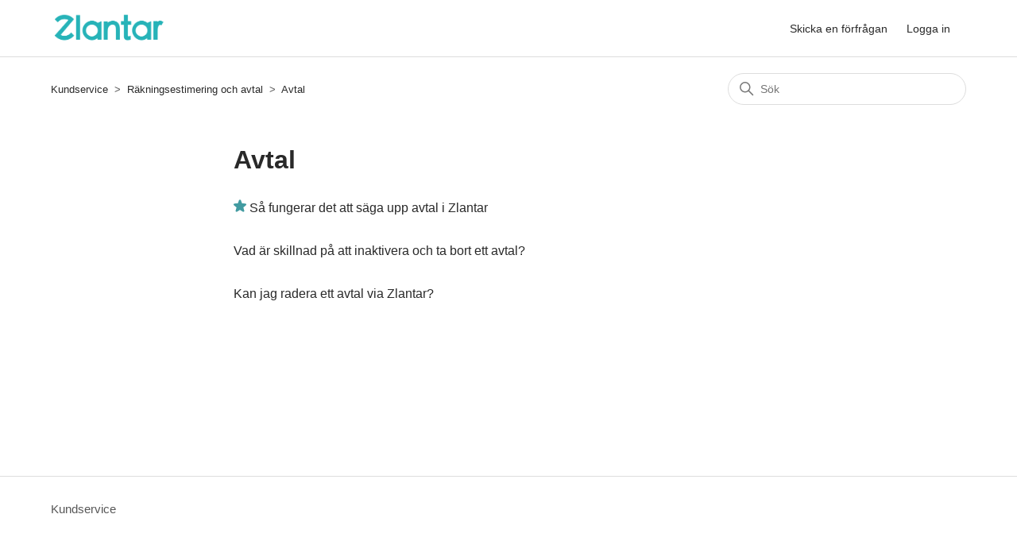

--- FILE ---
content_type: text/html; charset=utf-8
request_url: https://kundservice.zlantar.se/hc/sv/sections/4423077661841-S%C3%A5-byter-du-upp-till-ett-b%C3%A4ttre-avtal
body_size: 3579
content:
<!DOCTYPE html>
<html dir="ltr" lang="sv">
<head>
  <meta charset="utf-8" />
  <!-- v26878 -->


  <title>Avtal &ndash; Kundservice</title>

  

  <link rel="canonical" href="https://kundservice.zlantar.se/hc/sv/sections/4423077661841-Avtal">
<link rel="alternate" hreflang="sv" href="https://kundservice.zlantar.se/hc/sv/sections/4423077661841-Avtal">
<link rel="alternate" hreflang="x-default" href="https://kundservice.zlantar.se/hc/sv/sections/4423077661841-Avtal">

  <link rel="stylesheet" href="//static.zdassets.com/hc/assets/application-f34d73e002337ab267a13449ad9d7955.css" media="all" id="stylesheet" />
  <link rel="stylesheet" type="text/css" href="/hc/theming_assets/11150172/360003393038/style.css?digest=19363400821394">

  <link rel="icon" type="image/x-icon" href="/hc/theming_assets/01HZMA74TFTFAC2T2JQ0VPE87T">

    

  <meta content="width=device-width, initial-scale=1.0" name="viewport" />

  
</head>
<body class="">
  
  
  

  <a class="skip-navigation" tabindex="1" href="#main-content">Hoppa till huvudinnehållet</a>

<header class="header">
  <div class="logo">
    <a title="Startsida" href="/hc/sv">
      <img src="/hc/theming_assets/01HZMA7405GZWY75273G1X6JG9" alt="Helpcenter-hemsida för Kundservice" />
      
    </a>
  </div>

  <div class="nav-wrapper-desktop">
    <nav class="user-nav" id="user-nav">
      <ul class="user-nav-list">
        <li></li>
        <li><a class="submit-a-request" href="/hc/sv/requests/new">Skicka en förfrågan</a></li>
        
          <li>
            <a class="sign-in" rel="nofollow" data-auth-action="signin" title="Öppnar en dialogruta" role="button" href="/hc/sv/signin?return_to=https%3A%2F%2Fkundservice.zlantar.se%2Fhc%2Fsv%2Fsections%2F4423077661841-S%25C3%25A5-byter-du-upp-till-ett-b%25C3%25A4ttre-avtal">
              Logga in
            </a>
          </li>
        
      </ul>
    </nav>
    
  </div>

  <div class="nav-wrapper-mobile">
    <button class="menu-button-mobile" aria-controls="user-nav-mobile" aria-expanded="false" aria-label="Växla navigeringsmeny">
      
      <svg xmlns="http://www.w3.org/2000/svg" width="16" height="16" focusable="false" viewBox="0 0 16 16" class="icon-menu">
        <path fill="none" stroke="currentColor" stroke-linecap="round" d="M1.5 3.5h13m-13 4h13m-13 4h13"/>
      </svg>
    </button>
    <nav class="menu-list-mobile" id="user-nav-mobile" aria-expanded="false">
      <ul class="menu-list-mobile-items">
        
          <li class="item">
            <a role="menuitem" rel="nofollow" data-auth-action="signin" title="Öppnar en dialogruta" href="/hc/sv/signin?return_to=https%3A%2F%2Fkundservice.zlantar.se%2Fhc%2Fsv%2Fsections%2F4423077661841-S%25C3%25A5-byter-du-upp-till-ett-b%25C3%25A4ttre-avtal">
              Logga in
            </a>
          </li>
          <li class="nav-divider"></li>
        
        <li class="item"></li>
        <li class="item"><a class="submit-a-request" role="menuitem" href="/hc/sv/requests/new">Skicka en förfrågan</a></li>
        <li class="nav-divider"></li>
        
        </li>
      </ul>
    </nav>
  </div>

</header>


  <main role="main">
    <div class="container-divider"></div>
<div class="container">
  <nav class="sub-nav">
    <ol class="breadcrumbs">
  
    <li title="Kundservice">
      
        <a href="/hc/sv">Kundservice</a>
      
    </li>
  
    <li title="Räkningsestimering och avtal">
      
        <a href="/hc/sv/categories/4422688551313-R%C3%A4kningsestimering-och-avtal">Räkningsestimering och avtal</a>
      
    </li>
  
    <li title="Avtal">
      
        <a href="/hc/sv/sections/4423077661841-Avtal">Avtal</a>
      
    </li>
  
</ol>

    <div class="search-container">
      <svg xmlns="http://www.w3.org/2000/svg" width="12" height="12" focusable="false" viewBox="0 0 12 12" class="search-icon">
        <circle cx="4.5" cy="4.5" r="4" fill="none" stroke="currentColor"/>
        <path stroke="currentColor" stroke-linecap="round" d="M11 11L7.5 7.5"/>
      </svg>
      <form role="search" class="search" data-search="" action="/hc/sv/search" accept-charset="UTF-8" method="get"><input type="hidden" name="utf8" value="&#x2713;" autocomplete="off" /><input type="hidden" name="category" id="category" value="4422688551313" autocomplete="off" />
<input type="search" name="query" id="query" placeholder="Sök" aria-label="Sök" /></form>
    </div>
  </nav>

  <div class="section-container">
    <section id="main-content" class="section-content">
      <header class="page-header">
        <h1>Avtal</h1>
        
        
      </header>

      

      

      
        <ul class="article-list">
          
            <li class="article-list-item  article-promoted">
              
                <svg xmlns="http://www.w3.org/2000/svg" width="16" height="16" focusable="false" viewBox="0 0 12 12" class="icon-star" title="Promotad artikel">
                  <path fill="currentColor" d="M2.88 11.73c-.19 0-.39-.06-.55-.18a.938.938 0 01-.37-1.01l.8-3L.35 5.57a.938.938 0 01-.3-1.03c.12-.37.45-.63.85-.65L4 3.73 5.12.83c.14-.37.49-.61.88-.61s.74.24.88.6L8 3.73l3.11.17a.946.946 0 01.55 1.68L9.24 7.53l.8 3a.95.95 0 01-1.43 1.04L6 9.88l-2.61 1.69c-.16.1-.34.16-.51.16z"/>
                </svg>
              
              <a href="/hc/sv/articles/6810478229009-S%C3%A5-fungerar-det-att-s%C3%A4ga-upp-avtal-i-Zlantar" class="article-list-link">Så fungerar det att säga upp avtal i Zlantar</a>
              
            </li>
          
            <li class="article-list-item ">
              
              <a href="/hc/sv/articles/4423192629521-Vad-%C3%A4r-skillnad-p%C3%A5-att-inaktivera-och-ta-bort-ett-avtal" class="article-list-link">Vad är skillnad på att inaktivera och ta bort ett avtal?</a>
              
            </li>
          
            <li class="article-list-item ">
              
              <a href="/hc/sv/articles/4411390468753-Kan-jag-radera-ett-avtal-via-Zlantar" class="article-list-link">Kan jag radera ett avtal via Zlantar?</a>
              
            </li>
          
        </ul>
      

      

    </section>
  </div>
</div>

  </main>

  <footer class="footer">
  <div class="footer-inner">
    <a title="Startsida" href="/hc/sv">Kundservice</a>

    <div class="footer-language-selector">
      
    </div>
  </div>
</footer>



  <!-- / -->

  
  <script src="//static.zdassets.com/hc/assets/sv.ae61bb1282af792a293c.js"></script>
  

  <script type="text/javascript">
  /*

    Greetings sourcecode lurker!

    This is for internal Zendesk and legacy usage,
    we don't support or guarantee any of these values
    so please don't build stuff on top of them.

  */

  HelpCenter = {};
  HelpCenter.account = {"subdomain":"zlantar","environment":"production","name":"Zlantar Kundservice"};
  HelpCenter.user = {"identifier":"da39a3ee5e6b4b0d3255bfef95601890afd80709","email":null,"name":"","role":"anonymous","avatar_url":"https://assets.zendesk.com/hc/assets/default_avatar.png","is_admin":false,"organizations":[],"groups":[]};
  HelpCenter.internal = {"asset_url":"//static.zdassets.com/hc/assets/","web_widget_asset_composer_url":"https://static.zdassets.com/ekr/snippet.js","current_session":{"locale":"sv","csrf_token":null,"shared_csrf_token":null},"usage_tracking":{"event":"section_viewed","data":"BAh7CDoPc2VjdGlvbl9pZGwrCJEM+dMFBDoLbG9jYWxlSSIHc3YGOgZFVDoKX21ldGF7DDoPYWNjb3VudF9pZGkDXCOqOhNoZWxwX2NlbnRlcl9pZGwrCBGW8HgBBDoNYnJhbmRfaWRsKwgO1t/RUwA6DHVzZXJfaWQwOhN1c2VyX3JvbGVfbmFtZUkiDkFOT05ZTU9VUwY7B1Q7BkkiB3N2BjsHVDoaYW5vbnltb3VzX3RyYWNraW5nX2lkMA==--7c3a26fecc73bc973a53d3f4c9ccbfd4829b7522","url":"https://kundservice.zlantar.se/hc/activity"},"current_record_id":null,"current_record_url":null,"current_record_title":null,"current_text_direction":"ltr","current_brand_id":360003393038,"current_brand_name":"Zlantar Kundservice","current_brand_url":"https://zlantar.zendesk.com","current_brand_active":true,"current_path":"/hc/sv/sections/4423077661841-Avtal","show_autocomplete_breadcrumbs":true,"user_info_changing_enabled":false,"has_user_profiles_enabled":false,"has_end_user_attachments":true,"user_aliases_enabled":false,"has_anonymous_kb_voting":true,"has_multi_language_help_center":true,"show_at_mentions":false,"embeddables_config":{"embeddables_web_widget":false,"embeddables_help_center_auth_enabled":false,"embeddables_connect_ipms":false},"answer_bot_subdomain":"static","gather_plan_state":"cancelled","has_article_verification":false,"has_gather":false,"has_ckeditor":false,"has_community_enabled":false,"has_community_badges":false,"has_community_post_content_tagging":false,"has_gather_content_tags":false,"has_guide_content_tags":true,"has_user_segments":true,"has_answer_bot_web_form_enabled":true,"has_garden_modals":false,"theming_cookie_key":"hc-da39a3ee5e6b4b0d3255bfef95601890afd80709-2-preview","is_preview":false,"has_search_settings_in_plan":true,"theming_api_version":2,"theming_settings":{"brand_color":"rgba(66, 155, 161, 1)","brand_text_color":"rgba(255, 255, 255, 1)","text_color":"rgba(18, 18, 18, 0.9)","link_color":"rgba(18, 18, 18, 0.9)","visited_link_color":"rgba(107, 41, 168, 1)","background_color":"rgba(255, 255, 255, 1)","heading_font":"Futura, 'Century Gothic', sans-serif","text_font":"-apple-system, BlinkMacSystemFont, 'Segoe UI', Helvetica, Arial, sans-serif","logo":"/hc/theming_assets/01HZMA7405GZWY75273G1X6JG9","show_brand_name":false,"favicon":"/hc/theming_assets/01HZMA74TFTFAC2T2JQ0VPE87T","homepage_background_image":"/hc/theming_assets/01HZMA754ARDS1NFAMGNY8J932","community_background_image":"/hc/theming_assets/01HZMA76DP8DZ6PG93NWHR7RPY","community_image":"/hc/theming_assets/01HZMA77K7FGX36S26AVSBSW6W","instant_search":true,"scoped_kb_search":true,"scoped_community_search":false,"show_recent_activity":false,"show_articles_in_section":true,"show_article_author":false,"show_article_comments":false,"show_follow_article":false,"show_recently_viewed_articles":false,"show_related_articles":true,"show_article_sharing":false,"show_follow_section":false,"show_follow_post":false,"show_post_sharing":false,"show_follow_topic":false},"has_pci_credit_card_custom_field":false,"help_center_restricted":false,"is_assuming_someone_else":false,"flash_messages":[],"user_photo_editing_enabled":true,"user_preferred_locale":"sv","base_locale":"sv","login_url":"https://zlantar.zendesk.com/access?brand_id=360003393038\u0026return_to=https%3A%2F%2Fkundservice.zlantar.se%2Fhc%2Fsv%2Fsections%2F4423077661841-S%25C3%25A5-byter-du-upp-till-ett-b%25C3%25A4ttre-avtal","has_alternate_templates":false,"has_custom_statuses_enabled":true,"has_hc_generative_answers_setting_enabled":true,"has_generative_search_with_zgpt_enabled":false,"has_suggested_initial_questions_enabled":false,"has_guide_service_catalog":true,"has_service_catalog_search_poc":false,"has_service_catalog_itam":false,"has_csat_reverse_2_scale_in_mobile":false,"has_knowledge_navigation":false,"has_unified_navigation":false,"has_unified_navigation_eap_access":true,"has_csat_bet365_branding":false,"version":"v26878","dev_mode":false};
</script>

  
  
  <script src="//static.zdassets.com/hc/assets/hc_enduser-682eda7708c76e29eff22c6702975daf.js"></script>
  <script type="text/javascript" src="/hc/theming_assets/11150172/360003393038/script.js?digest=19363400821394"></script>
  
</body>
</html>